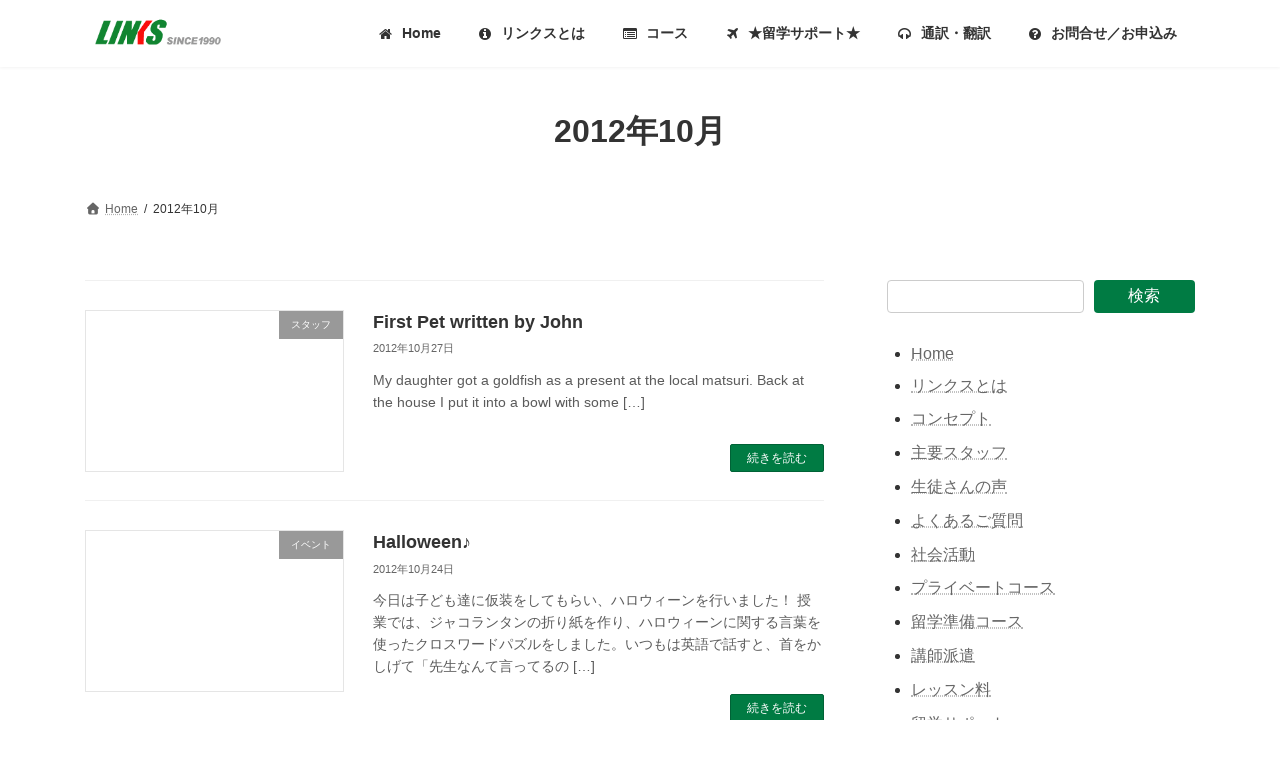

--- FILE ---
content_type: text/html; charset=UTF-8
request_url: http://links-academy.com/2012/10/
body_size: 17594
content:
<!DOCTYPE html>
<html lang="ja">
<head>
<meta charset="utf-8">
<meta http-equiv="X-UA-Compatible" content="IE=edge">
<meta name="viewport" content="width=device-width, initial-scale=1">

<title>2012年10月 | 英語学校リンクスアカデミー</title>
<meta name='robots' content='max-image-preview:large' />
<link rel="alternate" type="application/rss+xml" title="英語学校リンクスアカデミー &raquo; フィード" href="http://links-academy.com/feed/" />
<link rel="alternate" type="application/rss+xml" title="英語学校リンクスアカデミー &raquo; コメントフィード" href="http://links-academy.com/comments/feed/" />
<meta name="description" content="2012年10月 の記事 英語学校リンクスアカデミー 英語ができると人生はますますおもしろくなる" /><style id='wp-img-auto-sizes-contain-inline-css' type='text/css'>
img:is([sizes=auto i],[sizes^="auto," i]){contain-intrinsic-size:3000px 1500px}
/*# sourceURL=wp-img-auto-sizes-contain-inline-css */
</style>
<link rel='stylesheet' id='vkExUnit_common_style-css' href='http://links-academy.com/wp/wp-content/plugins/vk-all-in-one-expansion-unit/assets/css/vkExUnit_style.css?ver=9.113.0.1' type='text/css' media='all' />
<style id='vkExUnit_common_style-inline-css' type='text/css'>
:root {--ver_page_top_button_url:url(http://links-academy.com/wp/wp-content/plugins/vk-all-in-one-expansion-unit/assets/images/to-top-btn-icon.svg);}@font-face {font-weight: normal;font-style: normal;font-family: "vk_sns";src: url("http://links-academy.com/wp/wp-content/plugins/vk-all-in-one-expansion-unit/inc/sns/icons/fonts/vk_sns.eot?-bq20cj");src: url("http://links-academy.com/wp/wp-content/plugins/vk-all-in-one-expansion-unit/inc/sns/icons/fonts/vk_sns.eot?#iefix-bq20cj") format("embedded-opentype"),url("http://links-academy.com/wp/wp-content/plugins/vk-all-in-one-expansion-unit/inc/sns/icons/fonts/vk_sns.woff?-bq20cj") format("woff"),url("http://links-academy.com/wp/wp-content/plugins/vk-all-in-one-expansion-unit/inc/sns/icons/fonts/vk_sns.ttf?-bq20cj") format("truetype"),url("http://links-academy.com/wp/wp-content/plugins/vk-all-in-one-expansion-unit/inc/sns/icons/fonts/vk_sns.svg?-bq20cj#vk_sns") format("svg");}
.veu_promotion-alert__content--text {border: 1px solid rgba(0,0,0,0.125);padding: 0.5em 1em;border-radius: var(--vk-size-radius);margin-bottom: var(--vk-margin-block-bottom);font-size: 0.875rem;}/* Alert Content部分に段落タグを入れた場合に最後の段落の余白を0にする */.veu_promotion-alert__content--text p:last-of-type{margin-bottom:0;margin-top: 0;}
/*# sourceURL=vkExUnit_common_style-inline-css */
</style>
<style id='wp-emoji-styles-inline-css' type='text/css'>

	img.wp-smiley, img.emoji {
		display: inline !important;
		border: none !important;
		box-shadow: none !important;
		height: 1em !important;
		width: 1em !important;
		margin: 0 0.07em !important;
		vertical-align: -0.1em !important;
		background: none !important;
		padding: 0 !important;
	}
/*# sourceURL=wp-emoji-styles-inline-css */
</style>
<link rel='stylesheet' id='wp-block-library-css' href='http://links-academy.com/wp/wp-includes/css/dist/block-library/style.min.css?ver=6.9' type='text/css' media='all' />
<style id='wp-block-library-inline-css' type='text/css'>
.vk-cols--reverse{flex-direction:row-reverse}.vk-cols--hasbtn{margin-bottom:0}.vk-cols--hasbtn>.row>.vk_gridColumn_item,.vk-cols--hasbtn>.wp-block-column{position:relative;padding-bottom:3em}.vk-cols--hasbtn>.row>.vk_gridColumn_item>.wp-block-buttons,.vk-cols--hasbtn>.row>.vk_gridColumn_item>.vk_button,.vk-cols--hasbtn>.wp-block-column>.wp-block-buttons,.vk-cols--hasbtn>.wp-block-column>.vk_button{position:absolute;bottom:0;width:100%}.vk-cols--fit.wp-block-columns{gap:0}.vk-cols--fit.wp-block-columns,.vk-cols--fit.wp-block-columns:not(.is-not-stacked-on-mobile){margin-top:0;margin-bottom:0;justify-content:space-between}.vk-cols--fit.wp-block-columns>.wp-block-column *:last-child,.vk-cols--fit.wp-block-columns:not(.is-not-stacked-on-mobile)>.wp-block-column *:last-child{margin-bottom:0}.vk-cols--fit.wp-block-columns>.wp-block-column>.wp-block-cover,.vk-cols--fit.wp-block-columns:not(.is-not-stacked-on-mobile)>.wp-block-column>.wp-block-cover{margin-top:0}.vk-cols--fit.wp-block-columns.has-background,.vk-cols--fit.wp-block-columns:not(.is-not-stacked-on-mobile).has-background{padding:0}@media(max-width: 599px){.vk-cols--fit.wp-block-columns:not(.has-background)>.wp-block-column:not(.has-background),.vk-cols--fit.wp-block-columns:not(.is-not-stacked-on-mobile):not(.has-background)>.wp-block-column:not(.has-background){padding-left:0 !important;padding-right:0 !important}}@media(min-width: 782px){.vk-cols--fit.wp-block-columns .block-editor-block-list__block.wp-block-column:not(:first-child),.vk-cols--fit.wp-block-columns>.wp-block-column:not(:first-child),.vk-cols--fit.wp-block-columns:not(.is-not-stacked-on-mobile) .block-editor-block-list__block.wp-block-column:not(:first-child),.vk-cols--fit.wp-block-columns:not(.is-not-stacked-on-mobile)>.wp-block-column:not(:first-child){margin-left:0}}@media(min-width: 600px)and (max-width: 781px){.vk-cols--fit.wp-block-columns .wp-block-column:nth-child(2n),.vk-cols--fit.wp-block-columns:not(.is-not-stacked-on-mobile) .wp-block-column:nth-child(2n){margin-left:0}.vk-cols--fit.wp-block-columns .wp-block-column:not(:only-child),.vk-cols--fit.wp-block-columns:not(.is-not-stacked-on-mobile) .wp-block-column:not(:only-child){flex-basis:50% !important}}.vk-cols--fit--gap1.wp-block-columns{gap:1px}@media(min-width: 600px)and (max-width: 781px){.vk-cols--fit--gap1.wp-block-columns .wp-block-column:not(:only-child){flex-basis:calc(50% - 1px) !important}}.vk-cols--fit.vk-cols--grid>.block-editor-block-list__block,.vk-cols--fit.vk-cols--grid>.wp-block-column,.vk-cols--fit.vk-cols--grid:not(.is-not-stacked-on-mobile)>.block-editor-block-list__block,.vk-cols--fit.vk-cols--grid:not(.is-not-stacked-on-mobile)>.wp-block-column{flex-basis:50%;box-sizing:border-box}@media(max-width: 599px){.vk-cols--fit.vk-cols--grid.vk-cols--grid--alignfull>.wp-block-column:nth-child(2)>.wp-block-cover,.vk-cols--fit.vk-cols--grid.vk-cols--grid--alignfull>.wp-block-column:nth-child(2)>.vk_outer,.vk-cols--fit.vk-cols--grid:not(.is-not-stacked-on-mobile).vk-cols--grid--alignfull>.wp-block-column:nth-child(2)>.wp-block-cover,.vk-cols--fit.vk-cols--grid:not(.is-not-stacked-on-mobile).vk-cols--grid--alignfull>.wp-block-column:nth-child(2)>.vk_outer{width:100vw;margin-right:calc((100% - 100vw)/2);margin-left:calc((100% - 100vw)/2)}}@media(min-width: 600px){.vk-cols--fit.vk-cols--grid.vk-cols--grid--alignfull>.wp-block-column:nth-child(2)>.wp-block-cover,.vk-cols--fit.vk-cols--grid.vk-cols--grid--alignfull>.wp-block-column:nth-child(2)>.vk_outer,.vk-cols--fit.vk-cols--grid:not(.is-not-stacked-on-mobile).vk-cols--grid--alignfull>.wp-block-column:nth-child(2)>.wp-block-cover,.vk-cols--fit.vk-cols--grid:not(.is-not-stacked-on-mobile).vk-cols--grid--alignfull>.wp-block-column:nth-child(2)>.vk_outer{margin-right:calc(100% - 50vw);width:50vw}}@media(min-width: 600px){.vk-cols--fit.vk-cols--grid.vk-cols--grid--alignfull.vk-cols--reverse>.wp-block-column,.vk-cols--fit.vk-cols--grid:not(.is-not-stacked-on-mobile).vk-cols--grid--alignfull.vk-cols--reverse>.wp-block-column{margin-left:0;margin-right:0}.vk-cols--fit.vk-cols--grid.vk-cols--grid--alignfull.vk-cols--reverse>.wp-block-column:nth-child(2)>.wp-block-cover,.vk-cols--fit.vk-cols--grid.vk-cols--grid--alignfull.vk-cols--reverse>.wp-block-column:nth-child(2)>.vk_outer,.vk-cols--fit.vk-cols--grid:not(.is-not-stacked-on-mobile).vk-cols--grid--alignfull.vk-cols--reverse>.wp-block-column:nth-child(2)>.wp-block-cover,.vk-cols--fit.vk-cols--grid:not(.is-not-stacked-on-mobile).vk-cols--grid--alignfull.vk-cols--reverse>.wp-block-column:nth-child(2)>.vk_outer{margin-left:calc(100% - 50vw)}}.vk-cols--menu h2,.vk-cols--menu h3,.vk-cols--menu h4,.vk-cols--menu h5{margin-bottom:.2em;text-shadow:#000 0 0 10px}.vk-cols--menu h2:first-child,.vk-cols--menu h3:first-child,.vk-cols--menu h4:first-child,.vk-cols--menu h5:first-child{margin-top:0}.vk-cols--menu p{margin-bottom:1rem;text-shadow:#000 0 0 10px}.vk-cols--menu .wp-block-cover__inner-container:last-child{margin-bottom:0}.vk-cols--fitbnrs .wp-block-column .wp-block-cover:hover img{filter:unset}.vk-cols--fitbnrs .wp-block-column .wp-block-cover:hover{background-color:unset}.vk-cols--fitbnrs .wp-block-column .wp-block-cover:hover .wp-block-cover__image-background{filter:unset !important}.vk-cols--fitbnrs .wp-block-cover .wp-block-cover__inner-container{position:absolute;height:100%;width:100%}.vk-cols--fitbnrs .vk_button{height:100%;margin:0}.vk-cols--fitbnrs .vk_button .vk_button_btn,.vk-cols--fitbnrs .vk_button .btn{height:100%;width:100%;border:none;box-shadow:none;background-color:unset !important;transition:unset}.vk-cols--fitbnrs .vk_button .vk_button_btn:hover,.vk-cols--fitbnrs .vk_button .btn:hover{transition:unset}.vk-cols--fitbnrs .vk_button .vk_button_btn:after,.vk-cols--fitbnrs .vk_button .btn:after{border:none}.vk-cols--fitbnrs .vk_button .vk_button_link_txt{width:100%;position:absolute;top:50%;left:50%;transform:translateY(-50%) translateX(-50%);font-size:2rem;text-shadow:#000 0 0 10px}.vk-cols--fitbnrs .vk_button .vk_button_link_subCaption{width:100%;position:absolute;top:calc(50% + 2.2em);left:50%;transform:translateY(-50%) translateX(-50%);text-shadow:#000 0 0 10px}@media(min-width: 992px){.vk-cols--media.wp-block-columns{gap:3rem}}.vk-fit-map figure{margin-bottom:0}.vk-fit-map iframe{position:relative;margin-bottom:0;display:block;max-height:400px;width:100vw}.vk-fit-map:is(.alignfull,.alignwide) div{max-width:100%}.vk-table--th--width25 :where(tr>*:first-child){width:25%}.vk-table--th--width30 :where(tr>*:first-child){width:30%}.vk-table--th--width35 :where(tr>*:first-child){width:35%}.vk-table--th--width40 :where(tr>*:first-child){width:40%}.vk-table--th--bg-bright :where(tr>*:first-child){background-color:var(--wp--preset--color--bg-secondary, rgba(0, 0, 0, 0.05))}@media(max-width: 599px){.vk-table--mobile-block :is(th,td){width:100%;display:block}.vk-table--mobile-block.wp-block-table table :is(th,td){border-top:none}}.vk-table--width--th25 :where(tr>*:first-child){width:25%}.vk-table--width--th30 :where(tr>*:first-child){width:30%}.vk-table--width--th35 :where(tr>*:first-child){width:35%}.vk-table--width--th40 :where(tr>*:first-child){width:40%}.no-margin{margin:0}@media(max-width: 599px){.wp-block-image.vk-aligncenter--mobile>.alignright{float:none;margin-left:auto;margin-right:auto}.vk-no-padding-horizontal--mobile{padding-left:0 !important;padding-right:0 !important}}
/* VK Color Palettes */:root{ --wp--preset--color--vk-color-primary:#007b43}/* --vk-color-primary is deprecated. */:root{ --vk-color-primary: var(--wp--preset--color--vk-color-primary);}:root{ --wp--preset--color--vk-color-primary-dark:#006236}/* --vk-color-primary-dark is deprecated. */:root{ --vk-color-primary-dark: var(--wp--preset--color--vk-color-primary-dark);}:root{ --wp--preset--color--vk-color-primary-vivid:#00874a}/* --vk-color-primary-vivid is deprecated. */:root{ --vk-color-primary-vivid: var(--wp--preset--color--vk-color-primary-vivid);}
/*# sourceURL=wp-block-library-inline-css */
</style>
<style id='classic-theme-styles-inline-css' type='text/css'>
/*! This file is auto-generated */
.wp-block-button__link{color:#fff;background-color:#32373c;border-radius:9999px;box-shadow:none;text-decoration:none;padding:calc(.667em + 2px) calc(1.333em + 2px);font-size:1.125em}.wp-block-file__button{background:#32373c;color:#fff;text-decoration:none}
/*# sourceURL=/wp-includes/css/classic-themes.min.css */
</style>
<style id='global-styles-inline-css' type='text/css'>
:root{--wp--preset--aspect-ratio--square: 1;--wp--preset--aspect-ratio--4-3: 4/3;--wp--preset--aspect-ratio--3-4: 3/4;--wp--preset--aspect-ratio--3-2: 3/2;--wp--preset--aspect-ratio--2-3: 2/3;--wp--preset--aspect-ratio--16-9: 16/9;--wp--preset--aspect-ratio--9-16: 9/16;--wp--preset--color--black: #000000;--wp--preset--color--cyan-bluish-gray: #abb8c3;--wp--preset--color--white: #ffffff;--wp--preset--color--pale-pink: #f78da7;--wp--preset--color--vivid-red: #cf2e2e;--wp--preset--color--luminous-vivid-orange: #ff6900;--wp--preset--color--luminous-vivid-amber: #fcb900;--wp--preset--color--light-green-cyan: #7bdcb5;--wp--preset--color--vivid-green-cyan: #00d084;--wp--preset--color--pale-cyan-blue: #8ed1fc;--wp--preset--color--vivid-cyan-blue: #0693e3;--wp--preset--color--vivid-purple: #9b51e0;--wp--preset--color--vk-color-primary: #007b43;--wp--preset--color--vk-color-primary-dark: #006236;--wp--preset--color--vk-color-primary-vivid: #00874a;--wp--preset--gradient--vivid-cyan-blue-to-vivid-purple: linear-gradient(135deg,rgba(6,147,227,1) 0%,rgb(155,81,224) 100%);--wp--preset--gradient--light-green-cyan-to-vivid-green-cyan: linear-gradient(135deg,rgb(122,220,180) 0%,rgb(0,208,130) 100%);--wp--preset--gradient--luminous-vivid-amber-to-luminous-vivid-orange: linear-gradient(135deg,rgba(252,185,0,1) 0%,rgba(255,105,0,1) 100%);--wp--preset--gradient--luminous-vivid-orange-to-vivid-red: linear-gradient(135deg,rgba(255,105,0,1) 0%,rgb(207,46,46) 100%);--wp--preset--gradient--very-light-gray-to-cyan-bluish-gray: linear-gradient(135deg,rgb(238,238,238) 0%,rgb(169,184,195) 100%);--wp--preset--gradient--cool-to-warm-spectrum: linear-gradient(135deg,rgb(74,234,220) 0%,rgb(151,120,209) 20%,rgb(207,42,186) 40%,rgb(238,44,130) 60%,rgb(251,105,98) 80%,rgb(254,248,76) 100%);--wp--preset--gradient--blush-light-purple: linear-gradient(135deg,rgb(255,206,236) 0%,rgb(152,150,240) 100%);--wp--preset--gradient--blush-bordeaux: linear-gradient(135deg,rgb(254,205,165) 0%,rgb(254,45,45) 50%,rgb(107,0,62) 100%);--wp--preset--gradient--luminous-dusk: linear-gradient(135deg,rgb(255,203,112) 0%,rgb(199,81,192) 50%,rgb(65,88,208) 100%);--wp--preset--gradient--pale-ocean: linear-gradient(135deg,rgb(255,245,203) 0%,rgb(182,227,212) 50%,rgb(51,167,181) 100%);--wp--preset--gradient--electric-grass: linear-gradient(135deg,rgb(202,248,128) 0%,rgb(113,206,126) 100%);--wp--preset--gradient--midnight: linear-gradient(135deg,rgb(2,3,129) 0%,rgb(40,116,252) 100%);--wp--preset--gradient--vivid-green-cyan-to-vivid-cyan-blue: linear-gradient(135deg,rgba(0,208,132,1) 0%,rgba(6,147,227,1) 100%);--wp--preset--font-size--small: 14px;--wp--preset--font-size--medium: 20px;--wp--preset--font-size--large: 24px;--wp--preset--font-size--x-large: 42px;--wp--preset--font-size--regular: 16px;--wp--preset--font-size--huge: 36px;--wp--preset--spacing--20: 0.44rem;--wp--preset--spacing--30: 0.67rem;--wp--preset--spacing--40: 1rem;--wp--preset--spacing--50: 1.5rem;--wp--preset--spacing--60: 2.25rem;--wp--preset--spacing--70: 3.38rem;--wp--preset--spacing--80: 5.06rem;--wp--preset--shadow--natural: 6px 6px 9px rgba(0, 0, 0, 0.2);--wp--preset--shadow--deep: 12px 12px 50px rgba(0, 0, 0, 0.4);--wp--preset--shadow--sharp: 6px 6px 0px rgba(0, 0, 0, 0.2);--wp--preset--shadow--outlined: 6px 6px 0px -3px rgb(255, 255, 255), 6px 6px rgb(0, 0, 0);--wp--preset--shadow--crisp: 6px 6px 0px rgb(0, 0, 0);}:where(.is-layout-flex){gap: 0.5em;}:where(.is-layout-grid){gap: 0.5em;}body .is-layout-flex{display: flex;}.is-layout-flex{flex-wrap: wrap;align-items: center;}.is-layout-flex > :is(*, div){margin: 0;}body .is-layout-grid{display: grid;}.is-layout-grid > :is(*, div){margin: 0;}:where(.wp-block-columns.is-layout-flex){gap: 2em;}:where(.wp-block-columns.is-layout-grid){gap: 2em;}:where(.wp-block-post-template.is-layout-flex){gap: 1.25em;}:where(.wp-block-post-template.is-layout-grid){gap: 1.25em;}.has-black-color{color: var(--wp--preset--color--black) !important;}.has-cyan-bluish-gray-color{color: var(--wp--preset--color--cyan-bluish-gray) !important;}.has-white-color{color: var(--wp--preset--color--white) !important;}.has-pale-pink-color{color: var(--wp--preset--color--pale-pink) !important;}.has-vivid-red-color{color: var(--wp--preset--color--vivid-red) !important;}.has-luminous-vivid-orange-color{color: var(--wp--preset--color--luminous-vivid-orange) !important;}.has-luminous-vivid-amber-color{color: var(--wp--preset--color--luminous-vivid-amber) !important;}.has-light-green-cyan-color{color: var(--wp--preset--color--light-green-cyan) !important;}.has-vivid-green-cyan-color{color: var(--wp--preset--color--vivid-green-cyan) !important;}.has-pale-cyan-blue-color{color: var(--wp--preset--color--pale-cyan-blue) !important;}.has-vivid-cyan-blue-color{color: var(--wp--preset--color--vivid-cyan-blue) !important;}.has-vivid-purple-color{color: var(--wp--preset--color--vivid-purple) !important;}.has-vk-color-primary-color{color: var(--wp--preset--color--vk-color-primary) !important;}.has-vk-color-primary-dark-color{color: var(--wp--preset--color--vk-color-primary-dark) !important;}.has-vk-color-primary-vivid-color{color: var(--wp--preset--color--vk-color-primary-vivid) !important;}.has-black-background-color{background-color: var(--wp--preset--color--black) !important;}.has-cyan-bluish-gray-background-color{background-color: var(--wp--preset--color--cyan-bluish-gray) !important;}.has-white-background-color{background-color: var(--wp--preset--color--white) !important;}.has-pale-pink-background-color{background-color: var(--wp--preset--color--pale-pink) !important;}.has-vivid-red-background-color{background-color: var(--wp--preset--color--vivid-red) !important;}.has-luminous-vivid-orange-background-color{background-color: var(--wp--preset--color--luminous-vivid-orange) !important;}.has-luminous-vivid-amber-background-color{background-color: var(--wp--preset--color--luminous-vivid-amber) !important;}.has-light-green-cyan-background-color{background-color: var(--wp--preset--color--light-green-cyan) !important;}.has-vivid-green-cyan-background-color{background-color: var(--wp--preset--color--vivid-green-cyan) !important;}.has-pale-cyan-blue-background-color{background-color: var(--wp--preset--color--pale-cyan-blue) !important;}.has-vivid-cyan-blue-background-color{background-color: var(--wp--preset--color--vivid-cyan-blue) !important;}.has-vivid-purple-background-color{background-color: var(--wp--preset--color--vivid-purple) !important;}.has-vk-color-primary-background-color{background-color: var(--wp--preset--color--vk-color-primary) !important;}.has-vk-color-primary-dark-background-color{background-color: var(--wp--preset--color--vk-color-primary-dark) !important;}.has-vk-color-primary-vivid-background-color{background-color: var(--wp--preset--color--vk-color-primary-vivid) !important;}.has-black-border-color{border-color: var(--wp--preset--color--black) !important;}.has-cyan-bluish-gray-border-color{border-color: var(--wp--preset--color--cyan-bluish-gray) !important;}.has-white-border-color{border-color: var(--wp--preset--color--white) !important;}.has-pale-pink-border-color{border-color: var(--wp--preset--color--pale-pink) !important;}.has-vivid-red-border-color{border-color: var(--wp--preset--color--vivid-red) !important;}.has-luminous-vivid-orange-border-color{border-color: var(--wp--preset--color--luminous-vivid-orange) !important;}.has-luminous-vivid-amber-border-color{border-color: var(--wp--preset--color--luminous-vivid-amber) !important;}.has-light-green-cyan-border-color{border-color: var(--wp--preset--color--light-green-cyan) !important;}.has-vivid-green-cyan-border-color{border-color: var(--wp--preset--color--vivid-green-cyan) !important;}.has-pale-cyan-blue-border-color{border-color: var(--wp--preset--color--pale-cyan-blue) !important;}.has-vivid-cyan-blue-border-color{border-color: var(--wp--preset--color--vivid-cyan-blue) !important;}.has-vivid-purple-border-color{border-color: var(--wp--preset--color--vivid-purple) !important;}.has-vk-color-primary-border-color{border-color: var(--wp--preset--color--vk-color-primary) !important;}.has-vk-color-primary-dark-border-color{border-color: var(--wp--preset--color--vk-color-primary-dark) !important;}.has-vk-color-primary-vivid-border-color{border-color: var(--wp--preset--color--vk-color-primary-vivid) !important;}.has-vivid-cyan-blue-to-vivid-purple-gradient-background{background: var(--wp--preset--gradient--vivid-cyan-blue-to-vivid-purple) !important;}.has-light-green-cyan-to-vivid-green-cyan-gradient-background{background: var(--wp--preset--gradient--light-green-cyan-to-vivid-green-cyan) !important;}.has-luminous-vivid-amber-to-luminous-vivid-orange-gradient-background{background: var(--wp--preset--gradient--luminous-vivid-amber-to-luminous-vivid-orange) !important;}.has-luminous-vivid-orange-to-vivid-red-gradient-background{background: var(--wp--preset--gradient--luminous-vivid-orange-to-vivid-red) !important;}.has-very-light-gray-to-cyan-bluish-gray-gradient-background{background: var(--wp--preset--gradient--very-light-gray-to-cyan-bluish-gray) !important;}.has-cool-to-warm-spectrum-gradient-background{background: var(--wp--preset--gradient--cool-to-warm-spectrum) !important;}.has-blush-light-purple-gradient-background{background: var(--wp--preset--gradient--blush-light-purple) !important;}.has-blush-bordeaux-gradient-background{background: var(--wp--preset--gradient--blush-bordeaux) !important;}.has-luminous-dusk-gradient-background{background: var(--wp--preset--gradient--luminous-dusk) !important;}.has-pale-ocean-gradient-background{background: var(--wp--preset--gradient--pale-ocean) !important;}.has-electric-grass-gradient-background{background: var(--wp--preset--gradient--electric-grass) !important;}.has-midnight-gradient-background{background: var(--wp--preset--gradient--midnight) !important;}.has-small-font-size{font-size: var(--wp--preset--font-size--small) !important;}.has-medium-font-size{font-size: var(--wp--preset--font-size--medium) !important;}.has-large-font-size{font-size: var(--wp--preset--font-size--large) !important;}.has-x-large-font-size{font-size: var(--wp--preset--font-size--x-large) !important;}
:where(.wp-block-post-template.is-layout-flex){gap: 1.25em;}:where(.wp-block-post-template.is-layout-grid){gap: 1.25em;}
:where(.wp-block-term-template.is-layout-flex){gap: 1.25em;}:where(.wp-block-term-template.is-layout-grid){gap: 1.25em;}
:where(.wp-block-columns.is-layout-flex){gap: 2em;}:where(.wp-block-columns.is-layout-grid){gap: 2em;}
:root :where(.wp-block-pullquote){font-size: 1.5em;line-height: 1.6;}
/*# sourceURL=global-styles-inline-css */
</style>
<link rel='stylesheet' id='table-addons-for-elementor-css' href='http://links-academy.com/wp/wp-content/plugins/table-addons-for-elementor/public/css/table-addons-for-elementor-public.css?ver=2.1.5' type='text/css' media='all' />
<link rel='stylesheet' id='vk-swiper-style-css' href='http://links-academy.com/wp/wp-content/plugins/vk-blocks/vendor/vektor-inc/vk-swiper/src/assets/css/swiper-bundle.min.css?ver=11.0.2' type='text/css' media='all' />
<link rel='stylesheet' id='lightning-common-style-css' href='http://links-academy.com/wp/wp-content/themes/lightning/_g3/assets/css/style.css?ver=15.33.1' type='text/css' media='all' />
<style id='lightning-common-style-inline-css' type='text/css'>
/* Lightning */:root {--vk-color-primary:#007b43;--vk-color-primary-dark:#006236;--vk-color-primary-vivid:#00874a;--g_nav_main_acc_icon_open_url:url(http://links-academy.com/wp/wp-content/themes/lightning/_g3/inc/vk-mobile-nav/package/images/vk-menu-acc-icon-open-black.svg);--g_nav_main_acc_icon_close_url: url(http://links-academy.com/wp/wp-content/themes/lightning/_g3/inc/vk-mobile-nav/package/images/vk-menu-close-black.svg);--g_nav_sub_acc_icon_open_url: url(http://links-academy.com/wp/wp-content/themes/lightning/_g3/inc/vk-mobile-nav/package/images/vk-menu-acc-icon-open-white.svg);--g_nav_sub_acc_icon_close_url: url(http://links-academy.com/wp/wp-content/themes/lightning/_g3/inc/vk-mobile-nav/package/images/vk-menu-close-white.svg);}
:root{--swiper-navigation-color: #fff;}
/* vk-mobile-nav */:root {--vk-mobile-nav-menu-btn-bg-src: url("http://links-academy.com/wp/wp-content/themes/lightning/_g3/inc/vk-mobile-nav/package/images/vk-menu-btn-black.svg");--vk-mobile-nav-menu-btn-close-bg-src: url("http://links-academy.com/wp/wp-content/themes/lightning/_g3/inc/vk-mobile-nav/package/images/vk-menu-close-black.svg");--vk-menu-acc-icon-open-black-bg-src: url("http://links-academy.com/wp/wp-content/themes/lightning/_g3/inc/vk-mobile-nav/package/images/vk-menu-acc-icon-open-black.svg");--vk-menu-acc-icon-open-white-bg-src: url("http://links-academy.com/wp/wp-content/themes/lightning/_g3/inc/vk-mobile-nav/package/images/vk-menu-acc-icon-open-white.svg");--vk-menu-acc-icon-close-black-bg-src: url("http://links-academy.com/wp/wp-content/themes/lightning/_g3/inc/vk-mobile-nav/package/images/vk-menu-close-black.svg");--vk-menu-acc-icon-close-white-bg-src: url("http://links-academy.com/wp/wp-content/themes/lightning/_g3/inc/vk-mobile-nav/package/images/vk-menu-close-white.svg");}
/*# sourceURL=lightning-common-style-inline-css */
</style>
<link rel='stylesheet' id='lightning-design-style-css' href='http://links-academy.com/wp/wp-content/themes/lightning/_g3/design-skin/plain/css/style.css?ver=15.33.1' type='text/css' media='all' />
<style id='lightning-design-style-inline-css' type='text/css'>
.tagcloud a:before { font-family: "Font Awesome 7 Free";content: "\f02b";font-weight: bold; }
/*# sourceURL=lightning-design-style-inline-css */
</style>
<link rel='stylesheet' id='vk-blog-card-css' href='http://links-academy.com/wp/wp-content/themes/lightning/_g3/inc/vk-wp-oembed-blog-card/package/css/blog-card.css?ver=6.9' type='text/css' media='all' />
<link rel='stylesheet' id='veu-cta-css' href='http://links-academy.com/wp/wp-content/plugins/vk-all-in-one-expansion-unit/inc/call-to-action/package/assets/css/style.css?ver=9.113.0.1' type='text/css' media='all' />
<link rel='stylesheet' id='vk-blocks-build-css-css' href='http://links-academy.com/wp/wp-content/plugins/vk-blocks/build/block-build.css?ver=1.115.2.1' type='text/css' media='all' />
<style id='vk-blocks-build-css-inline-css' type='text/css'>

	:root {
		--vk_image-mask-circle: url(http://links-academy.com/wp/wp-content/plugins/vk-blocks/inc/vk-blocks/images/circle.svg);
		--vk_image-mask-wave01: url(http://links-academy.com/wp/wp-content/plugins/vk-blocks/inc/vk-blocks/images/wave01.svg);
		--vk_image-mask-wave02: url(http://links-academy.com/wp/wp-content/plugins/vk-blocks/inc/vk-blocks/images/wave02.svg);
		--vk_image-mask-wave03: url(http://links-academy.com/wp/wp-content/plugins/vk-blocks/inc/vk-blocks/images/wave03.svg);
		--vk_image-mask-wave04: url(http://links-academy.com/wp/wp-content/plugins/vk-blocks/inc/vk-blocks/images/wave04.svg);
	}
	

	:root {

		--vk-balloon-border-width:1px;

		--vk-balloon-speech-offset:-12px;
	}
	

	:root {
		--vk_flow-arrow: url(http://links-academy.com/wp/wp-content/plugins/vk-blocks/inc/vk-blocks/images/arrow_bottom.svg);
	}
	
/*# sourceURL=vk-blocks-build-css-inline-css */
</style>
<link rel='stylesheet' id='lightning-theme-style-css' href='http://links-academy.com/wp/wp-content/themes/lightning/style.css?ver=15.33.1' type='text/css' media='all' />
<link rel='stylesheet' id='vk-font-awesome-css' href='http://links-academy.com/wp/wp-content/themes/lightning/vendor/vektor-inc/font-awesome-versions/src/font-awesome/css/all.min.css?ver=7.1.0' type='text/css' media='all' />
<link rel="https://api.w.org/" href="http://links-academy.com/wp-json/" /><link rel="EditURI" type="application/rsd+xml" title="RSD" href="http://links-academy.com/wp/xmlrpc.php?rsd" />
<meta name="generator" content="WordPress 6.9" />
<meta name="generator" content="Elementor 3.34.1; features: additional_custom_breakpoints; settings: css_print_method-external, google_font-enabled, font_display-auto">
			<style>
				.e-con.e-parent:nth-of-type(n+4):not(.e-lazyloaded):not(.e-no-lazyload),
				.e-con.e-parent:nth-of-type(n+4):not(.e-lazyloaded):not(.e-no-lazyload) * {
					background-image: none !important;
				}
				@media screen and (max-height: 1024px) {
					.e-con.e-parent:nth-of-type(n+3):not(.e-lazyloaded):not(.e-no-lazyload),
					.e-con.e-parent:nth-of-type(n+3):not(.e-lazyloaded):not(.e-no-lazyload) * {
						background-image: none !important;
					}
				}
				@media screen and (max-height: 640px) {
					.e-con.e-parent:nth-of-type(n+2):not(.e-lazyloaded):not(.e-no-lazyload),
					.e-con.e-parent:nth-of-type(n+2):not(.e-lazyloaded):not(.e-no-lazyload) * {
						background-image: none !important;
					}
				}
			</style>
			<!-- [ VK All in One Expansion Unit OGP ] -->
<meta property="og:site_name" content="英語学校リンクスアカデミー" />
<meta property="og:url" content="http://links-academy.com/2012/10/27/john%e5%85%88%e7%94%9f%e3%81%ae%e6%9c%80%e8%bf%91%e3%81%ae%e5%87%ba%e6%9d%a5%e4%ba%8b/" />
<meta property="og:title" content="2012年10月 | 英語学校リンクスアカデミー" />
<meta property="og:description" content="2012年10月 の記事 英語学校リンクスアカデミー 英語ができると人生はますますおもしろくなる" />
<meta property="og:type" content="article" />
<!-- [ / VK All in One Expansion Unit OGP ] -->
<!-- [ VK All in One Expansion Unit twitter card ] -->
<meta name="twitter:card" content="summary_large_image">
<meta name="twitter:description" content="2012年10月 の記事 英語学校リンクスアカデミー 英語ができると人生はますますおもしろくなる">
<meta name="twitter:title" content="2012年10月 | 英語学校リンクスアカデミー">
<meta name="twitter:url" content="http://links-academy.com/2012/10/27/john%e5%85%88%e7%94%9f%e3%81%ae%e6%9c%80%e8%bf%91%e3%81%ae%e5%87%ba%e6%9d%a5%e4%ba%8b/">
	<meta name="twitter:domain" content="links-academy.com">
	<!-- [ / VK All in One Expansion Unit twitter card ] -->
	<link rel="icon" href="http://links-academy.com/wp/wp-content/uploads/2019/04/cropped-links_logo-1-1-32x32.gif" sizes="32x32" />
<link rel="icon" href="http://links-academy.com/wp/wp-content/uploads/2019/04/cropped-links_logo-1-1-192x192.gif" sizes="192x192" />
<link rel="apple-touch-icon" href="http://links-academy.com/wp/wp-content/uploads/2019/04/cropped-links_logo-1-1-180x180.gif" />
<meta name="msapplication-TileImage" content="http://links-academy.com/wp/wp-content/uploads/2019/04/cropped-links_logo-1-1-270x270.gif" />
</head>
<body class="archive date wp-embed-responsive wp-theme-lightning vk-blocks sidebar-fix sidebar-fix-priority-top device-pc fa_v7_css post-type-post elementor-default elementor-kit-185">
<a class="skip-link screen-reader-text" href="#main">コンテンツへスキップ</a>
<a class="skip-link screen-reader-text" href="#vk-mobile-nav">ナビゲーションに移動</a>

<header id="site-header" class="site-header site-header--layout--nav-float">
		<div id="site-header-container" class="site-header-container container">

				<div class="site-header-logo">
		<a href="http://links-academy.com/">
			<span><img src="http://links-academy.com/wp/wp-content/uploads/2019/04/title_logo.gif" alt="英語学校リンクスアカデミー" /></span>
		</a>
		</div>

		
		<nav id="global-nav" class="global-nav global-nav--layout--float-right"><ul id="menu-menu" class="menu vk-menu-acc global-nav-list nav"><li id="menu-item-412" class="menu-item menu-item-type-post_type menu-item-object-page menu-item-home menu-item-has-children"><a href="http://links-academy.com/"><strong class="global-nav-name"><i style="font-size:1em;" class="wpmi__icon wpmi__position-before wpmi__align-middle wpmi__size-1 fa fa-home"></i>Home</strong></a>
<ul class="sub-menu">
	<li id="menu-item-605" class="menu-item menu-item-type-taxonomy menu-item-object-category"><a href="http://links-academy.com/category/diary/"><i style="font-size:1em;" class="wpmi__icon wpmi__position-before wpmi__align-middle wpmi__size-1 fa fa-pencil"></i>LINKS Diary</a></li>
</ul>
</li>
<li id="menu-item-350" class="menu-item menu-item-type-post_type menu-item-object-page menu-item-has-children"><a href="http://links-academy.com/aboutlinks/"><strong class="global-nav-name"><i style="font-size:1em;" class="wpmi__icon wpmi__position-before wpmi__align-middle wpmi__size-1 fa fa-info-circle "></i>リンクスとは</strong></a>
<ul class="sub-menu">
	<li id="menu-item-348" class="menu-item menu-item-type-post_type menu-item-object-page"><a href="http://links-academy.com/concept/"><i style="font-size:1em;" class="wpmi__icon wpmi__position-before wpmi__align-middle wpmi__size-1 fa fa-th-list "></i>コンセプト</a></li>
	<li id="menu-item-347" class="menu-item menu-item-type-post_type menu-item-object-page"><a href="http://links-academy.com/teachers/"><i style="font-size:1em;" class="wpmi__icon wpmi__position-before wpmi__align-middle wpmi__size-1 fa fa-users "></i>主要スタッフ</a></li>
	<li id="menu-item-344" class="menu-item menu-item-type-post_type menu-item-object-page"><a href="http://links-academy.com/%e7%94%9f%e5%be%92%e3%81%95%e3%82%93%e3%81%ae%e5%a3%b0/"><i style="font-size:1em;" class="wpmi__icon wpmi__position-before wpmi__align-middle wpmi__size-1 fa fa-comments"></i>生徒さんの声</a></li>
	<li id="menu-item-365" class="menu-item menu-item-type-post_type menu-item-object-page"><a href="http://links-academy.com/access/"><i style="font-size:1em;" class="wpmi__icon wpmi__position-before wpmi__align-middle wpmi__size-1 fa fa-subway"></i>アクセス</a></li>
	<li id="menu-item-346" class="menu-item menu-item-type-post_type menu-item-object-page"><a href="http://links-academy.com/faq/"><i style="font-size:1em;" class="wpmi__icon wpmi__position-before wpmi__align-middle wpmi__size-1 fa fa-question"></i>よくあるご質問</a></li>
	<li id="menu-item-345" class="menu-item menu-item-type-post_type menu-item-object-page"><a href="http://links-academy.com/activity/"><i style="font-size:1em;" class="wpmi__icon wpmi__position-before wpmi__align-middle wpmi__size-1 fa fa-child"></i>社会活動</a></li>
</ul>
</li>
<li id="menu-item-355" class="menu-item menu-item-type-custom menu-item-object-custom menu-item-has-children"><a href="http://links-academy.com/wp/private_course/"><strong class="global-nav-name"><i style="font-size:1em;" class="wpmi__icon wpmi__position-before wpmi__align-middle wpmi__size-1 fa fa-list-alt"></i>コース</strong></a>
<ul class="sub-menu">
	<li id="menu-item-357" class="menu-item menu-item-type-post_type menu-item-object-page"><a href="http://links-academy.com/private_course/"><i style="font-size:1em;" class="wpmi__icon wpmi__position-before wpmi__align-middle wpmi__size-1 fa fa-user"></i>プライベートコース</a></li>
	<li id="menu-item-356" class="menu-item menu-item-type-post_type menu-item-object-page"><a href="http://links-academy.com/%e7%95%99%e5%ad%a6%e6%ba%96%e5%82%99%e3%82%b3%e3%83%bc%e3%82%b9/"><i style="font-size:1em;" class="wpmi__icon wpmi__position-before wpmi__align-middle wpmi__size-1 fa fa-plane"></i>留学準備コース</a></li>
	<li id="menu-item-358" class="menu-item menu-item-type-post_type menu-item-object-page"><a href="http://links-academy.com/dispatch/"><i style="font-size:1em;" class="wpmi__icon wpmi__position-before wpmi__align-middle wpmi__size-1 fa fa-bicycle"></i>講師派遣</a></li>
	<li id="menu-item-359" class="menu-item menu-item-type-post_type menu-item-object-page"><a href="http://links-academy.com/fee/"><i style="font-size:1em;" class="wpmi__icon wpmi__position-before wpmi__align-middle wpmi__size-1 fa fa-yen"></i>レッスン料</a></li>
</ul>
</li>
<li id="menu-item-360" class="menu-item menu-item-type-post_type menu-item-object-page menu-item-has-children"><a href="http://links-academy.com/program_abroad/"><strong class="global-nav-name"><i style="font-size:1em;" class="wpmi__icon wpmi__position-before wpmi__align-middle wpmi__size-1 fa fa-plane"></i>★留学サポート★</strong></a>
<ul class="sub-menu">
	<li id="menu-item-363" class="menu-item menu-item-type-post_type menu-item-object-page"><a href="http://links-academy.com/%e7%95%99%e5%ad%a6%e6%ba%96%e5%82%99%e3%82%b3%e3%83%bc%e3%82%b9/"><i style="font-size:1em;" class="wpmi__icon wpmi__position-before wpmi__align-middle wpmi__size-1 fa fa-flag"></i>留学準備コース</a></li>
	<li id="menu-item-362" class="menu-item menu-item-type-post_type menu-item-object-page"><a href="http://links-academy.com/program_r/"><i style="font-size:1em;" class="wpmi__icon wpmi__position-before wpmi__align-middle wpmi__size-1 fa fa-pencil-square-o"></i>無料留学相談</a></li>
	<li id="menu-item-361" class="menu-item menu-item-type-post_type menu-item-object-page"><a href="http://links-academy.com/voice_abroad/"><i style="font-size:1em;" class="wpmi__icon wpmi__position-before wpmi__align-middle wpmi__size-1 fa fa-thumbs-up"></i>留学生の声</a></li>
</ul>
</li>
<li id="menu-item-364" class="menu-item menu-item-type-post_type menu-item-object-page"><a href="http://links-academy.com/interpretation/"><strong class="global-nav-name"><i style="font-size:1em;" class="wpmi__icon wpmi__position-before wpmi__align-middle wpmi__size-1 fa fa-headphones"></i>通訳・翻訳</strong></a></li>
<li id="menu-item-343" class="menu-item menu-item-type-post_type menu-item-object-page"><a href="http://links-academy.com/inquiry/"><strong class="global-nav-name"><i style="font-size:1em;" class="wpmi__icon wpmi__position-before wpmi__align-middle wpmi__size-1 fa fa-question-circle"></i>お問合せ／お申込み</strong></a></li>
</ul></nav>	</div>
	</header>



	<div class="page-header"><div class="page-header-inner container">
<h1 class="page-header-title">2012年10月</h1></div></div><!-- [ /.page-header ] -->

	<!-- [ #breadcrumb ] --><div id="breadcrumb" class="breadcrumb"><div class="container"><ol class="breadcrumb-list" itemscope itemtype="https://schema.org/BreadcrumbList"><li class="breadcrumb-list__item breadcrumb-list__item--home" itemprop="itemListElement" itemscope itemtype="http://schema.org/ListItem"><a href="http://links-academy.com" itemprop="item"><i class="fas fa-fw fa-home"></i><span itemprop="name">Home</span></a><meta itemprop="position" content="1" /></li><li class="breadcrumb-list__item" itemprop="itemListElement" itemscope itemtype="http://schema.org/ListItem"><span itemprop="name">2012年10月</span><meta itemprop="position" content="2" /></li></ol></div></div><!-- [ /#breadcrumb ] -->


<div class="site-body">
		<div class="site-body-container container">

		<div class="main-section main-section--col--two" id="main" role="main">
			
			

	
	<div class="post-list vk_posts vk_posts-mainSection">

		<div id="post-39" class="vk_post vk_post-postType-post media vk_post-col-xs-12 vk_post-col-sm-12 vk_post-col-lg-12 vk_post-btn-display post-39 post type-post status-publish format-standard hentry category-staff"><div class="vk_post_imgOuter media-img"><a href="http://links-academy.com/2012/10/27/john%e5%85%88%e7%94%9f%e3%81%ae%e6%9c%80%e8%bf%91%e3%81%ae%e5%87%ba%e6%9d%a5%e4%ba%8b/"><div class="card-img-overlay"><span class="vk_post_imgOuter_singleTermLabel" style="color:#fff;background-color:#999999">スタッフ</span></div></a></div><!-- [ /.vk_post_imgOuter ] --><div class="vk_post_body media-body"><h5 class="vk_post_title media-title"><a href="http://links-academy.com/2012/10/27/john%e5%85%88%e7%94%9f%e3%81%ae%e6%9c%80%e8%bf%91%e3%81%ae%e5%87%ba%e6%9d%a5%e4%ba%8b/">First Pet written by John</a></h5><div class="vk_post_date media-date published">2012年10月27日</div><p class="vk_post_excerpt media-text">My daughter got a goldfish as a present at the local matsuri. Back at the house I put it into a bowl with some [&hellip;]</p><div class="vk_post_btnOuter text-right"><a class="btn btn-sm btn-primary vk_post_btn" href="http://links-academy.com/2012/10/27/john%e5%85%88%e7%94%9f%e3%81%ae%e6%9c%80%e8%bf%91%e3%81%ae%e5%87%ba%e6%9d%a5%e4%ba%8b/">続きを読む</a></div></div><!-- [ /.media-body ] --></div><!-- [ /.media ] --><div id="post-43" class="vk_post vk_post-postType-post media vk_post-col-xs-12 vk_post-col-sm-12 vk_post-col-lg-12 vk_post-btn-display post-43 post type-post status-publish format-standard hentry category-event"><div class="vk_post_imgOuter media-img"><a href="http://links-academy.com/2012/10/24/halloween%e2%99%aa/"><div class="card-img-overlay"><span class="vk_post_imgOuter_singleTermLabel" style="color:#fff;background-color:#999999">イベント</span></div></a></div><!-- [ /.vk_post_imgOuter ] --><div class="vk_post_body media-body"><h5 class="vk_post_title media-title"><a href="http://links-academy.com/2012/10/24/halloween%e2%99%aa/">Halloween♪</a></h5><div class="vk_post_date media-date published">2012年10月24日</div><p class="vk_post_excerpt media-text">今日は子ども達に仮装をしてもらい、ハロウィーンを行いました！ 授業では、ジャコランタンの折り紙を作り、ハロウィーンに関する言葉を使ったクロスワードパズルをしました。いつもは英語で話すと、首をかしげて「先生なんて言ってるの [&hellip;]</p><div class="vk_post_btnOuter text-right"><a class="btn btn-sm btn-primary vk_post_btn" href="http://links-academy.com/2012/10/24/halloween%e2%99%aa/">続きを読む</a></div></div><!-- [ /.media-body ] --></div><!-- [ /.media ] --><div id="post-478" class="vk_post vk_post-postType-post media vk_post-col-xs-12 vk_post-col-sm-12 vk_post-col-lg-12 vk_post-btn-display post-478 post type-post status-publish format-standard hentry category-16 category-learn"><div class="vk_post_imgOuter media-img"><a href="http://links-academy.com/2012/10/16/%e3%81%99%e3%81%b9%e3%81%a6%e3%81%ae%e5%a4%a7%e5%ad%a6%e3%81%abtoefl%e3%82%92%e5%b0%8e%e5%85%a5%e3%81%97%e3%82%88%e3%81%86%ef%bc%81/"><div class="card-img-overlay"><span class="vk_post_imgOuter_singleTermLabel" style="color:#fff;background-color:#999999">未分類</span></div></a></div><!-- [ /.vk_post_imgOuter ] --><div class="vk_post_body media-body"><h5 class="vk_post_title media-title"><a href="http://links-academy.com/2012/10/16/%e3%81%99%e3%81%b9%e3%81%a6%e3%81%ae%e5%a4%a7%e5%ad%a6%e3%81%abtoefl%e3%82%92%e5%b0%8e%e5%85%a5%e3%81%97%e3%82%88%e3%81%86%ef%bc%81/">すべての大学にTOEFLを導入しよう！</a></h5><div class="vk_post_date media-date published">2012年10月16日</div><p class="vk_post_excerpt media-text">毎週火曜日は神奈川大学経済学部で国際ビジネス、月・木曜日は名古屋外国語大学、水曜日は東大でTOEFLを教えました。東京大学では大学院への英語試験科目がTOEFLですので、学内での受験生達のための対策集中コースでした。 昨 [&hellip;]</p><div class="vk_post_btnOuter text-right"><a class="btn btn-sm btn-primary vk_post_btn" href="http://links-academy.com/2012/10/16/%e3%81%99%e3%81%b9%e3%81%a6%e3%81%ae%e5%a4%a7%e5%ad%a6%e3%81%abtoefl%e3%82%92%e5%b0%8e%e5%85%a5%e3%81%97%e3%82%88%e3%81%86%ef%bc%81/">続きを読む</a></div></div><!-- [ /.media-body ] --></div><!-- [ /.media ] --><div id="post-477" class="vk_post vk_post-postType-post media vk_post-col-xs-12 vk_post-col-sm-12 vk_post-col-lg-12 vk_post-btn-display post-477 post type-post status-publish format-standard hentry category-event"><div class="vk_post_imgOuter media-img"><a href="http://links-academy.com/2012/10/14/%e3%83%9b%e3%83%bc%e3%83%a0%e3%83%9a%e3%83%bc%e3%82%b8%e3%80%80%e3%83%aa%e3%83%8b%e3%83%a5%e3%83%bc%e3%82%a2%e3%83%ab%ef%bc%81/"><div class="card-img-overlay"><span class="vk_post_imgOuter_singleTermLabel" style="color:#fff;background-color:#999999">イベント</span></div></a></div><!-- [ /.vk_post_imgOuter ] --><div class="vk_post_body media-body"><h5 class="vk_post_title media-title"><a href="http://links-academy.com/2012/10/14/%e3%83%9b%e3%83%bc%e3%83%a0%e3%83%9a%e3%83%bc%e3%82%b8%e3%80%80%e3%83%aa%e3%83%8b%e3%83%a5%e3%83%bc%e3%82%a2%e3%83%ab%ef%bc%81/">ホームページ　リニューアル！</a></h5><div class="vk_post_date media-date published">2012年10月14日</div><p class="vk_post_excerpt media-text">リンクスアカデミーのホームページをリニューアルしました♪ http://www.links-academy.com/ このブログも新しくしました。 リンクスダイアリー &#8211; LINKS diary http:/ [&hellip;]</p><div class="vk_post_btnOuter text-right"><a class="btn btn-sm btn-primary vk_post_btn" href="http://links-academy.com/2012/10/14/%e3%83%9b%e3%83%bc%e3%83%a0%e3%83%9a%e3%83%bc%e3%82%b8%e3%80%80%e3%83%aa%e3%83%8b%e3%83%a5%e3%83%bc%e3%82%a2%e3%83%ab%ef%bc%81/">続きを読む</a></div></div><!-- [ /.media-body ] --></div><!-- [ /.media ] --><div id="post-479" class="vk_post vk_post-postType-post media vk_post-col-xs-12 vk_post-col-sm-12 vk_post-col-lg-12 vk_post-btn-display post-479 post type-post status-publish format-standard hentry category-19"><div class="vk_post_imgOuter media-img"><a href="http://links-academy.com/2012/10/11/%e6%97%a5%e6%9c%ac%e3%81%ae%e4%bc%9d%e7%b5%b1%e8%8a%b8%e8%83%bd%e3%82%92%e7%b4%b9%e4%bb%8b%e3%81%99%e3%82%8b%e3%82%a4%e3%83%99%e3%83%b3%e3%83%88-%e3%80%8eshort%e3%80%80trip-to-traditional%e3%80%80japa/"><div class="card-img-overlay"><span class="vk_post_imgOuter_singleTermLabel" style="color:#fff;background-color:#999999">文化</span></div></a></div><!-- [ /.vk_post_imgOuter ] --><div class="vk_post_body media-body"><h5 class="vk_post_title media-title"><a href="http://links-academy.com/2012/10/11/%e6%97%a5%e6%9c%ac%e3%81%ae%e4%bc%9d%e7%b5%b1%e8%8a%b8%e8%83%bd%e3%82%92%e7%b4%b9%e4%bb%8b%e3%81%99%e3%82%8b%e3%82%a4%e3%83%99%e3%83%b3%e3%83%88-%e3%80%8eshort%e3%80%80trip-to-traditional%e3%80%80japa/">日本の伝統芸能を紹介するイベント 『Short　Trip to Traditional　Japan』</a></h5><div class="vk_post_date media-date published">2012年10月11日</div><p class="vk_post_excerpt media-text">昨日は一日中、羽田空港国際ターミナルで、日本の伝統芸能を紹介するイベント 『Short　Trip to Traditional　Japan』 の通訳。 この時期外国人のお客様は非常に少ない。特に中国からはさっぱり。翻訳も [&hellip;]</p><div class="vk_post_btnOuter text-right"><a class="btn btn-sm btn-primary vk_post_btn" href="http://links-academy.com/2012/10/11/%e6%97%a5%e6%9c%ac%e3%81%ae%e4%bc%9d%e7%b5%b1%e8%8a%b8%e8%83%bd%e3%82%92%e7%b4%b9%e4%bb%8b%e3%81%99%e3%82%8b%e3%82%a4%e3%83%99%e3%83%b3%e3%83%88-%e3%80%8eshort%e3%80%80trip-to-traditional%e3%80%80japa/">続きを読む</a></div></div><!-- [ /.media-body ] --></div><!-- [ /.media ] --><div id="post-480" class="vk_post vk_post-postType-post media vk_post-col-xs-12 vk_post-col-sm-12 vk_post-col-lg-12 vk_post-btn-display post-480 post type-post status-publish format-standard hentry category-event category-staff"><div class="vk_post_imgOuter media-img"><a href="http://links-academy.com/2012/10/10/%e3%83%aa%e3%83%b3%e3%82%af%e3%82%b922%e5%91%a8%e5%b9%b4%e3%81%ae%e6%97%a5/"><div class="card-img-overlay"><span class="vk_post_imgOuter_singleTermLabel" style="color:#fff;background-color:#999999">イベント</span></div></a></div><!-- [ /.vk_post_imgOuter ] --><div class="vk_post_body media-body"><h5 class="vk_post_title media-title"><a href="http://links-academy.com/2012/10/10/%e3%83%aa%e3%83%b3%e3%82%af%e3%82%b922%e5%91%a8%e5%b9%b4%e3%81%ae%e6%97%a5/">リンクス22周年の日</a></h5><div class="vk_post_date media-date published">2012年10月10日</div><p class="vk_post_excerpt media-text">10月10日。今日で、リンクスは22歳になる。 9月29日に観月会（満月の前夜祭）を兼ねて、22周年記念のささやかなパーティをした。6月末に引っ越していくらか落ちついてきたので、思い切って自宅で。お天気がいいとベランダか [&hellip;]</p><div class="vk_post_btnOuter text-right"><a class="btn btn-sm btn-primary vk_post_btn" href="http://links-academy.com/2012/10/10/%e3%83%aa%e3%83%b3%e3%82%af%e3%82%b922%e5%91%a8%e5%b9%b4%e3%81%ae%e6%97%a5/">続きを読む</a></div></div><!-- [ /.media-body ] --></div><!-- [ /.media ] --><div id="post-481" class="vk_post vk_post-postType-post media vk_post-col-xs-12 vk_post-col-sm-12 vk_post-col-lg-12 vk_post-btn-display post-481 post type-post status-publish format-standard hentry category-event category-photo"><div class="vk_post_imgOuter media-img"><a href="http://links-academy.com/2012/10/10/%e3%83%aa%e3%83%b3%e3%82%af%e3%82%b922%e5%91%a8%e5%b9%b4%e8%a8%98%e5%bf%b5%e3%83%91%e3%83%bc%e3%83%86%e3%82%a3%e3%83%bc%e3%81%ae%e5%86%99%e7%9c%9f%e3%82%92%e3%82%a2%e3%83%83%e3%83%97%e3%83%ad%e3%83%bc/"><div class="card-img-overlay"><span class="vk_post_imgOuter_singleTermLabel" style="color:#fff;background-color:#999999">イベント</span></div></a></div><!-- [ /.vk_post_imgOuter ] --><div class="vk_post_body media-body"><h5 class="vk_post_title media-title"><a href="http://links-academy.com/2012/10/10/%e3%83%aa%e3%83%b3%e3%82%af%e3%82%b922%e5%91%a8%e5%b9%b4%e8%a8%98%e5%bf%b5%e3%83%91%e3%83%bc%e3%83%86%e3%82%a3%e3%83%bc%e3%81%ae%e5%86%99%e7%9c%9f%e3%82%92%e3%82%a2%e3%83%83%e3%83%97%e3%83%ad%e3%83%bc/">リンクス22周年記念パーティーの写真をアップロードしました</a></h5><div class="vk_post_date media-date published">2012年10月10日</div><p class="vk_post_excerpt media-text">皆様、こんにちは！ 先日行われたリンクス22周年記念パーティーの写真をアップロードいたします！ また、他の写真もございますので、リンクスにお越しになった際にはぜひスタッフにお声掛けしていただき、ご覧になってください</p><div class="vk_post_btnOuter text-right"><a class="btn btn-sm btn-primary vk_post_btn" href="http://links-academy.com/2012/10/10/%e3%83%aa%e3%83%b3%e3%82%af%e3%82%b922%e5%91%a8%e5%b9%b4%e8%a8%98%e5%bf%b5%e3%83%91%e3%83%bc%e3%83%86%e3%82%a3%e3%83%bc%e3%81%ae%e5%86%99%e7%9c%9f%e3%82%92%e3%82%a2%e3%83%83%e3%83%97%e3%83%ad%e3%83%bc/">続きを読む</a></div></div><!-- [ /.media-body ] --></div><!-- [ /.media ] --><div id="post-22" class="vk_post vk_post-postType-post media vk_post-col-xs-12 vk_post-col-sm-12 vk_post-col-lg-12 vk_post-btn-display post-22 post type-post status-publish format-standard hentry category-event"><div class="vk_post_imgOuter media-img"><a href="http://links-academy.com/2012/10/03/house-warming-party/"><div class="card-img-overlay"><span class="vk_post_imgOuter_singleTermLabel" style="color:#fff;background-color:#999999">イベント</span></div></a></div><!-- [ /.vk_post_imgOuter ] --><div class="vk_post_body media-body"><h5 class="vk_post_title media-title"><a href="http://links-academy.com/2012/10/03/house-warming-party/">House Warming Party!!</a></h5><div class="vk_post_date media-date published">2012年10月3日</div><p class="vk_post_excerpt media-text">先日９月２９日（土）に春美先生のご自宅でHouse Warming Partyを行いました。 たくさんの生徒さんやリンクスを助けてくださっている方々に来ていただき、スタッフ一同、心より感謝申し上げます！ パーティーでは、 [&hellip;]</p><div class="vk_post_btnOuter text-right"><a class="btn btn-sm btn-primary vk_post_btn" href="http://links-academy.com/2012/10/03/house-warming-party/">続きを読む</a></div></div><!-- [ /.media-body ] --></div><!-- [ /.media ] -->
	</div><!-- [ /.post-list ] -->


	


					</div><!-- [ /.main-section ] -->

		<div class="sub-section sub-section--col--two">
<aside class="widget widget_block widget_search" id="block-4"><form role="search" method="get" action="http://links-academy.com/" class="wp-block-search__button-outside wp-block-search__text-button wp-block-search"    ><label class="wp-block-search__label" for="wp-block-search__input-1" >検索</label><div class="wp-block-search__inside-wrapper" ><input class="wp-block-search__input" id="wp-block-search__input-1" placeholder="" value="" type="search" name="s" required /><button aria-label="検索" class="wp-block-search__button wp-element-button" type="submit" >検索</button></div></form></aside><aside class="widget widget_block" id="block-5"><ul class="wp-block-page-list"><li class="wp-block-pages-list__item menu-item-home"><a class="wp-block-pages-list__item__link" href="http://links-academy.com/">Home</a></li><li class="wp-block-pages-list__item"><a class="wp-block-pages-list__item__link" href="http://links-academy.com/aboutlinks/">リンクスとは</a></li><li class="wp-block-pages-list__item"><a class="wp-block-pages-list__item__link" href="http://links-academy.com/concept/">コンセプト</a></li><li class="wp-block-pages-list__item"><a class="wp-block-pages-list__item__link" href="http://links-academy.com/teachers/">主要スタッフ</a></li><li class="wp-block-pages-list__item"><a class="wp-block-pages-list__item__link" href="http://links-academy.com/%e7%94%9f%e5%be%92%e3%81%95%e3%82%93%e3%81%ae%e5%a3%b0/">生徒さんの声</a></li><li class="wp-block-pages-list__item"><a class="wp-block-pages-list__item__link" href="http://links-academy.com/faq/">よくあるご質問</a></li><li class="wp-block-pages-list__item"><a class="wp-block-pages-list__item__link" href="http://links-academy.com/activity/">社会活動</a></li><li class="wp-block-pages-list__item"><a class="wp-block-pages-list__item__link" href="http://links-academy.com/private_course/">プライベートコース</a></li><li class="wp-block-pages-list__item"><a class="wp-block-pages-list__item__link" href="http://links-academy.com/%e7%95%99%e5%ad%a6%e6%ba%96%e5%82%99%e3%82%b3%e3%83%bc%e3%82%b9/">留学準備コース</a></li><li class="wp-block-pages-list__item"><a class="wp-block-pages-list__item__link" href="http://links-academy.com/dispatch/">講師派遣</a></li><li class="wp-block-pages-list__item"><a class="wp-block-pages-list__item__link" href="http://links-academy.com/fee/">レッスン料</a></li><li class="wp-block-pages-list__item"><a class="wp-block-pages-list__item__link" href="http://links-academy.com/program_abroad/">留学サポート</a></li><li class="wp-block-pages-list__item"><a class="wp-block-pages-list__item__link" href="http://links-academy.com/program_r/">無料留学相談</a></li><li class="wp-block-pages-list__item"><a class="wp-block-pages-list__item__link" href="http://links-academy.com/voice_abroad/">留学生の声</a></li><li class="wp-block-pages-list__item"><a class="wp-block-pages-list__item__link" href="http://links-academy.com/interpretation/">通訳・翻訳</a></li><li class="wp-block-pages-list__item"><a class="wp-block-pages-list__item__link" href="http://links-academy.com/access/">アクセス</a></li><li class="wp-block-pages-list__item"><a class="wp-block-pages-list__item__link" href="http://links-academy.com/inquiry/">お問い合わせ／お申し込み</a></li><li class="wp-block-pages-list__item"><a class="wp-block-pages-list__item__link" href="http://links-academy.com/privacy_policy/">プライバシーポリシー</a></li></ul></aside>
<aside class="widget widget_media">
<h4 class="sub-section-title">最近の投稿</h4>
<div class="vk_posts">
	<div id="post-598" class="vk_post vk_post-postType-post media vk_post-col-xs-12 vk_post-col-sm-12 vk_post-col-lg-12 vk_post-col-xl-12 post-598 post type-post status-publish format-standard hentry category-diary"><div class="vk_post_imgOuter media-img"><a href="http://links-academy.com/2022/01/04/%e3%83%9b%e3%83%bc%e3%83%a0%e3%83%9a%e3%83%bc%e3%82%b8%e3%80%80%e3%83%aa%e3%83%8b%e3%83%a5%e3%83%bc%e3%82%a2%e3%83%ab/"><div class="card-img-overlay"><span class="vk_post_imgOuter_singleTermLabel" style="color:#fff;background-color:#999999">LINKS Diary</span></div></a></div><!-- [ /.vk_post_imgOuter ] --><div class="vk_post_body media-body"><h5 class="vk_post_title media-title"><a href="http://links-academy.com/2022/01/04/%e3%83%9b%e3%83%bc%e3%83%a0%e3%83%9a%e3%83%bc%e3%82%b8%e3%80%80%e3%83%aa%e3%83%8b%e3%83%a5%e3%83%bc%e3%82%a2%e3%83%ab/">ホームページ　リニューアル</a></h5><div class="vk_post_date media-date published">2022年1月4日</div></div><!-- [ /.media-body ] --></div><!-- [ /.media ] --><div id="post-548" class="vk_post vk_post-postType-post media vk_post-col-xs-12 vk_post-col-sm-12 vk_post-col-lg-12 vk_post-col-xl-12 post-548 post type-post status-publish format-standard hentry category-diary"><div class="vk_post_imgOuter media-img"><a href="http://links-academy.com/2019/12/11/%e5%bd%bc%e5%a5%b3%e3%81%8b%e3%82%89%e9%80%a3%e7%b5%a1%e3%81%8c%e3%81%aa%e3%81%84%e3%81%aa%e3%82%93%e3%81%a6%e3%83%bb%e3%83%bb%e3%83%bb/"><div class="card-img-overlay"><span class="vk_post_imgOuter_singleTermLabel" style="color:#fff;background-color:#999999">LINKS Diary</span></div></a></div><!-- [ /.vk_post_imgOuter ] --><div class="vk_post_body media-body"><h5 class="vk_post_title media-title"><a href="http://links-academy.com/2019/12/11/%e5%bd%bc%e5%a5%b3%e3%81%8b%e3%82%89%e9%80%a3%e7%b5%a1%e3%81%8c%e3%81%aa%e3%81%84%e3%81%aa%e3%82%93%e3%81%a6%e3%83%bb%e3%83%bb%e3%83%bb/">彼女から連絡がないなんて・・・</a></h5><div class="vk_post_date media-date published">2019年12月11日</div></div><!-- [ /.media-body ] --></div><!-- [ /.media ] --><div id="post-547" class="vk_post vk_post-postType-post media vk_post-col-xs-12 vk_post-col-sm-12 vk_post-col-lg-12 vk_post-col-xl-12 post-547 post type-post status-publish format-standard hentry category-diary"><div class="vk_post_imgOuter media-img"><a href="http://links-academy.com/2019/04/24/spring-cleaning/"><div class="card-img-overlay"><span class="vk_post_imgOuter_singleTermLabel" style="color:#fff;background-color:#999999">LINKS Diary</span></div></a></div><!-- [ /.vk_post_imgOuter ] --><div class="vk_post_body media-body"><h5 class="vk_post_title media-title"><a href="http://links-academy.com/2019/04/24/spring-cleaning/">Spring Cleaning!</a></h5><div class="vk_post_date media-date published">2019年4月24日</div></div><!-- [ /.media-body ] --></div><!-- [ /.media ] --><div id="post-546" class="vk_post vk_post-postType-post media vk_post-col-xs-12 vk_post-col-sm-12 vk_post-col-lg-12 vk_post-col-xl-12 post-546 post type-post status-publish format-standard hentry category-diary"><div class="vk_post_imgOuter media-img"><a href="http://links-academy.com/2019/01/08/harumis-diary-new-years-resolution%e3%80%802019%e6%96%b0%e5%b9%b4%e3%81%ae%e8%aa%93%e3%81%84%e3%80%80/"><div class="card-img-overlay"><span class="vk_post_imgOuter_singleTermLabel" style="color:#fff;background-color:#999999">LINKS Diary</span></div></a></div><!-- [ /.vk_post_imgOuter ] --><div class="vk_post_body media-body"><h5 class="vk_post_title media-title"><a href="http://links-academy.com/2019/01/08/harumis-diary-new-years-resolution%e3%80%802019%e6%96%b0%e5%b9%b4%e3%81%ae%e8%aa%93%e3%81%84%e3%80%80/">Harumi's Diary  New Year’s resolution　2019新年の誓い　</a></h5><div class="vk_post_date media-date published">2019年1月8日</div></div><!-- [ /.media-body ] --></div><!-- [ /.media ] --><div id="post-545" class="vk_post vk_post-postType-post media vk_post-col-xs-12 vk_post-col-sm-12 vk_post-col-lg-12 vk_post-col-xl-12 post-545 post type-post status-publish format-standard hentry category-diary"><div class="vk_post_imgOuter media-img"><a href="http://links-academy.com/2018/11/10/message-from-john-3/"><div class="card-img-overlay"><span class="vk_post_imgOuter_singleTermLabel" style="color:#fff;background-color:#999999">LINKS Diary</span></div></a></div><!-- [ /.vk_post_imgOuter ] --><div class="vk_post_body media-body"><h5 class="vk_post_title media-title"><a href="http://links-academy.com/2018/11/10/message-from-john-3/">Message from John</a></h5><div class="vk_post_date media-date published">2018年11月10日</div></div><!-- [ /.media-body ] --></div><!-- [ /.media ] --><div id="post-544" class="vk_post vk_post-postType-post media vk_post-col-xs-12 vk_post-col-sm-12 vk_post-col-lg-12 vk_post-col-xl-12 post-544 post type-post status-publish format-standard hentry category-diary"><div class="vk_post_imgOuter media-img"><a href="http://links-academy.com/2018/10/09/474/"><div class="card-img-overlay"><span class="vk_post_imgOuter_singleTermLabel" style="color:#fff;background-color:#999999">LINKS Diary</span></div></a></div><!-- [ /.vk_post_imgOuter ] --><div class="vk_post_body media-body"><h5 class="vk_post_title media-title"><a href="http://links-academy.com/2018/10/09/474/">アメリカ出張と大学院進学</a></h5><div class="vk_post_date media-date published">2018年10月9日</div></div><!-- [ /.media-body ] --></div><!-- [ /.media ] --><div id="post-541" class="vk_post vk_post-postType-post media vk_post-col-xs-12 vk_post-col-sm-12 vk_post-col-lg-12 vk_post-col-xl-12 post-541 post type-post status-publish format-standard hentry category-diary"><div class="vk_post_imgOuter media-img"><a href="http://links-academy.com/2018/09/08/message-from-john-2/"><div class="card-img-overlay"><span class="vk_post_imgOuter_singleTermLabel" style="color:#fff;background-color:#999999">LINKS Diary</span></div></a></div><!-- [ /.vk_post_imgOuter ] --><div class="vk_post_body media-body"><h5 class="vk_post_title media-title"><a href="http://links-academy.com/2018/09/08/message-from-john-2/">Message from John</a></h5><div class="vk_post_date media-date published">2018年9月8日</div></div><!-- [ /.media-body ] --></div><!-- [ /.media ] --><div id="post-543" class="vk_post vk_post-postType-post media vk_post-col-xs-12 vk_post-col-sm-12 vk_post-col-lg-12 vk_post-col-xl-12 post-543 post type-post status-publish format-standard hentry category-diary"><div class="vk_post_imgOuter media-img"><a href="http://links-academy.com/2018/09/03/harumis-diary-%e3%82%b4%e3%83%b3%e3%82%b6%e3%80%80%e4%b8%96%e7%95%8c%e6%9c%80%e5%88%9d%e3%81%ae%e9%9c%b2%e6%97%a5%e8%be%9e%e5%85%b8%e3%82%92%e4%bd%9c%e3%81%a3%e3%81%9f%e7%94%b7/"><div class="card-img-overlay"><span class="vk_post_imgOuter_singleTermLabel" style="color:#fff;background-color:#999999">LINKS Diary</span></div></a></div><!-- [ /.vk_post_imgOuter ] --><div class="vk_post_body media-body"><h5 class="vk_post_title media-title"><a href="http://links-academy.com/2018/09/03/harumis-diary-%e3%82%b4%e3%83%b3%e3%82%b6%e3%80%80%e4%b8%96%e7%95%8c%e6%9c%80%e5%88%9d%e3%81%ae%e9%9c%b2%e6%97%a5%e8%be%9e%e5%85%b8%e3%82%92%e4%bd%9c%e3%81%a3%e3%81%9f%e7%94%b7/">Harumi’s Diary ゴンザ　世界最初の露日辞典を作った男</a></h5><div class="vk_post_date media-date published">2018年9月3日</div></div><!-- [ /.media-body ] --></div><!-- [ /.media ] --><div id="post-463" class="vk_post vk_post-postType-post media vk_post-col-xs-12 vk_post-col-sm-12 vk_post-col-lg-12 vk_post-col-xl-12 post-463 post type-post status-publish format-standard hentry category-diary"><div class="vk_post_imgOuter media-img"><a href="http://links-academy.com/2018/05/20/463/"><div class="card-img-overlay"><span class="vk_post_imgOuter_singleTermLabel" style="color:#fff;background-color:#999999">LINKS Diary</span></div></a></div><!-- [ /.vk_post_imgOuter ] --><div class="vk_post_body media-body"><h5 class="vk_post_title media-title"><a href="http://links-academy.com/2018/05/20/463/">留学時代の同級生との再会</a></h5><div class="vk_post_date media-date published">2018年5月20日</div></div><!-- [ /.media-body ] --></div><!-- [ /.media ] --><div id="post-542" class="vk_post vk_post-postType-post media vk_post-col-xs-12 vk_post-col-sm-12 vk_post-col-lg-12 vk_post-col-xl-12 post-542 post type-post status-publish format-standard hentry category-diary"><div class="vk_post_imgOuter media-img"><a href="http://links-academy.com/2018/04/05/%e4%b8%8d%e6%80%9d%e8%ad%b0%e3%81%aa%e5%b7%a1%e3%82%8a%e5%90%88%e3%82%8f%e3%81%9b/"><div class="card-img-overlay"><span class="vk_post_imgOuter_singleTermLabel" style="color:#fff;background-color:#999999">LINKS Diary</span></div></a></div><!-- [ /.vk_post_imgOuter ] --><div class="vk_post_body media-body"><h5 class="vk_post_title media-title"><a href="http://links-academy.com/2018/04/05/%e4%b8%8d%e6%80%9d%e8%ad%b0%e3%81%aa%e5%b7%a1%e3%82%8a%e5%90%88%e3%82%8f%e3%81%9b/">不思議な巡り合わせ</a></h5><div class="vk_post_date media-date published">2018年4月5日</div></div><!-- [ /.media-body ] --></div><!-- [ /.media ] --></div>
</aside>

<aside class="widget widget_link_list">
<h4 class="sub-section-title">カテゴリー</h4>
<ul>
		<li class="cat-item cat-item-1"><a href="http://links-academy.com/category/diary/">LINKS Diary</a>
</li>
	<li class="cat-item cat-item-14"><a href="http://links-academy.com/category/event/">イベント</a>
</li>
	<li class="cat-item cat-item-17"><a href="http://links-academy.com/category/%e3%82%b3%e3%83%bc%e3%82%b9/">コース</a>
</li>
	<li class="cat-item cat-item-15"><a href="http://links-academy.com/category/staff/">スタッフ</a>
</li>
	<li class="cat-item cat-item-20"><a href="http://links-academy.com/category/photo/">フォト</a>
</li>
	<li class="cat-item cat-item-19"><a href="http://links-academy.com/category/%e6%96%87%e5%8c%96/">文化</a>
</li>
	<li class="cat-item cat-item-16"><a href="http://links-academy.com/category/%e6%9c%aa%e5%88%86%e9%a1%9e/">未分類</a>
</li>
	<li class="cat-item cat-item-18"><a href="http://links-academy.com/category/learn/">英語学習</a>
</li>
</ul>
</aside>

<aside class="widget widget_link_list">
<h4 class="sub-section-title">アーカイブ</h4>
<ul>
		<li><a href='http://links-academy.com/2022/01/'>2022年1月</a></li>
	<li><a href='http://links-academy.com/2019/12/'>2019年12月</a></li>
	<li><a href='http://links-academy.com/2019/04/'>2019年4月</a></li>
	<li><a href='http://links-academy.com/2019/01/'>2019年1月</a></li>
	<li><a href='http://links-academy.com/2018/11/'>2018年11月</a></li>
	<li><a href='http://links-academy.com/2018/10/'>2018年10月</a></li>
	<li><a href='http://links-academy.com/2018/09/'>2018年9月</a></li>
	<li><a href='http://links-academy.com/2018/05/'>2018年5月</a></li>
	<li><a href='http://links-academy.com/2018/04/'>2018年4月</a></li>
	<li><a href='http://links-academy.com/2018/02/'>2018年2月</a></li>
	<li><a href='http://links-academy.com/2018/01/'>2018年1月</a></li>
	<li><a href='http://links-academy.com/2017/02/'>2017年2月</a></li>
	<li><a href='http://links-academy.com/2017/01/'>2017年1月</a></li>
	<li><a href='http://links-academy.com/2016/12/'>2016年12月</a></li>
	<li><a href='http://links-academy.com/2016/05/'>2016年5月</a></li>
	<li><a href='http://links-academy.com/2016/03/'>2016年3月</a></li>
	<li><a href='http://links-academy.com/2015/07/'>2015年7月</a></li>
	<li><a href='http://links-academy.com/2015/05/'>2015年5月</a></li>
	<li><a href='http://links-academy.com/2015/04/'>2015年4月</a></li>
	<li><a href='http://links-academy.com/2015/03/'>2015年3月</a></li>
	<li><a href='http://links-academy.com/2015/02/'>2015年2月</a></li>
	<li><a href='http://links-academy.com/2015/01/'>2015年1月</a></li>
	<li><a href='http://links-academy.com/2014/12/'>2014年12月</a></li>
	<li><a href='http://links-academy.com/2014/10/'>2014年10月</a></li>
	<li><a href='http://links-academy.com/2014/07/'>2014年7月</a></li>
	<li><a href='http://links-academy.com/2014/06/'>2014年6月</a></li>
	<li><a href='http://links-academy.com/2014/05/'>2014年5月</a></li>
	<li><a href='http://links-academy.com/2014/04/'>2014年4月</a></li>
	<li><a href='http://links-academy.com/2014/03/'>2014年3月</a></li>
	<li><a href='http://links-academy.com/2014/02/'>2014年2月</a></li>
	<li><a href='http://links-academy.com/2014/01/'>2014年1月</a></li>
	<li><a href='http://links-academy.com/2013/12/'>2013年12月</a></li>
	<li><a href='http://links-academy.com/2013/11/'>2013年11月</a></li>
	<li><a href='http://links-academy.com/2013/10/'>2013年10月</a></li>
	<li><a href='http://links-academy.com/2013/08/'>2013年8月</a></li>
	<li><a href='http://links-academy.com/2013/06/'>2013年6月</a></li>
	<li><a href='http://links-academy.com/2013/05/'>2013年5月</a></li>
	<li><a href='http://links-academy.com/2013/04/'>2013年4月</a></li>
	<li><a href='http://links-academy.com/2013/03/'>2013年3月</a></li>
	<li><a href='http://links-academy.com/2013/02/'>2013年2月</a></li>
	<li><a href='http://links-academy.com/2013/01/'>2013年1月</a></li>
	<li><a href='http://links-academy.com/2012/12/'>2012年12月</a></li>
	<li><a href='http://links-academy.com/2012/11/'>2012年11月</a></li>
	<li><a href='http://links-academy.com/2012/10/' aria-current="page">2012年10月</a></li>
	<li><a href='http://links-academy.com/2012/09/'>2012年9月</a></li>
</ul>
</aside>
 </div><!-- [ /.sub-section ] -->

	</div><!-- [ /.site-body-container ] -->

	
</div><!-- [ /.site-body ] -->


<footer class="site-footer">

			<nav class="footer-nav"><div class="container"><ul id="menu-footer-menu" class="menu footer-nav-list nav nav--line"><li id="menu-item-389" class="menu-item menu-item-type-post_type menu-item-object-page menu-item-privacy-policy menu-item-389"><a rel="privacy-policy" href="http://links-academy.com/privacy_policy/">プライバシーポリシー</a></li>
</ul></div></nav>		
		
	
	<div class="container site-footer-copyright">
			<p>Copyright &copy; 英語学校リンクスアカデミー All Rights Reserved.</p><p>Powered by <a href="https://wordpress.org/">WordPress</a> with <a href="https://wordpress.org/themes/lightning/" target="_blank" title="Free WordPress Theme Lightning">Lightning Theme</a> &amp; <a href="https://wordpress.org/plugins/vk-all-in-one-expansion-unit/" target="_blank">VK All in One Expansion Unit</a></p>	</div>
</footer> 
<div id="vk-mobile-nav-menu-btn" class="vk-mobile-nav-menu-btn">MENU</div><div class="vk-mobile-nav vk-mobile-nav-drop-in" id="vk-mobile-nav"><nav class="vk-mobile-nav-menu-outer" role="navigation"><ul id="menu-menu-1" class="vk-menu-acc menu"><li id="menu-item-412" class="menu-item menu-item-type-post_type menu-item-object-page menu-item-home menu-item-has-children menu-item-412"><a href="http://links-academy.com/"><i style="font-size:1em;" class="wpmi__icon wpmi__position-before wpmi__align-middle wpmi__size-1 fa fa-home"></i>Home</a>
<ul class="sub-menu">
	<li id="menu-item-605" class="menu-item menu-item-type-taxonomy menu-item-object-category menu-item-605"><a href="http://links-academy.com/category/diary/"><i style="font-size:1em;" class="wpmi__icon wpmi__position-before wpmi__align-middle wpmi__size-1 fa fa-pencil"></i>LINKS Diary</a></li>
</ul>
</li>
<li id="menu-item-350" class="menu-item menu-item-type-post_type menu-item-object-page menu-item-has-children menu-item-350"><a href="http://links-academy.com/aboutlinks/"><i style="font-size:1em;" class="wpmi__icon wpmi__position-before wpmi__align-middle wpmi__size-1 fa fa-info-circle "></i>リンクスとは</a>
<ul class="sub-menu">
	<li id="menu-item-348" class="menu-item menu-item-type-post_type menu-item-object-page menu-item-348"><a href="http://links-academy.com/concept/"><i style="font-size:1em;" class="wpmi__icon wpmi__position-before wpmi__align-middle wpmi__size-1 fa fa-th-list "></i>コンセプト</a></li>
	<li id="menu-item-347" class="menu-item menu-item-type-post_type menu-item-object-page menu-item-347"><a href="http://links-academy.com/teachers/"><i style="font-size:1em;" class="wpmi__icon wpmi__position-before wpmi__align-middle wpmi__size-1 fa fa-users "></i>主要スタッフ</a></li>
	<li id="menu-item-344" class="menu-item menu-item-type-post_type menu-item-object-page menu-item-344"><a href="http://links-academy.com/%e7%94%9f%e5%be%92%e3%81%95%e3%82%93%e3%81%ae%e5%a3%b0/"><i style="font-size:1em;" class="wpmi__icon wpmi__position-before wpmi__align-middle wpmi__size-1 fa fa-comments"></i>生徒さんの声</a></li>
	<li id="menu-item-365" class="menu-item menu-item-type-post_type menu-item-object-page menu-item-365"><a href="http://links-academy.com/access/"><i style="font-size:1em;" class="wpmi__icon wpmi__position-before wpmi__align-middle wpmi__size-1 fa fa-subway"></i>アクセス</a></li>
	<li id="menu-item-346" class="menu-item menu-item-type-post_type menu-item-object-page menu-item-346"><a href="http://links-academy.com/faq/"><i style="font-size:1em;" class="wpmi__icon wpmi__position-before wpmi__align-middle wpmi__size-1 fa fa-question"></i>よくあるご質問</a></li>
	<li id="menu-item-345" class="menu-item menu-item-type-post_type menu-item-object-page menu-item-345"><a href="http://links-academy.com/activity/"><i style="font-size:1em;" class="wpmi__icon wpmi__position-before wpmi__align-middle wpmi__size-1 fa fa-child"></i>社会活動</a></li>
</ul>
</li>
<li id="menu-item-355" class="menu-item menu-item-type-custom menu-item-object-custom menu-item-has-children menu-item-355"><a href="http://links-academy.com/wp/private_course/"><i style="font-size:1em;" class="wpmi__icon wpmi__position-before wpmi__align-middle wpmi__size-1 fa fa-list-alt"></i>コース</a>
<ul class="sub-menu">
	<li id="menu-item-357" class="menu-item menu-item-type-post_type menu-item-object-page menu-item-357"><a href="http://links-academy.com/private_course/"><i style="font-size:1em;" class="wpmi__icon wpmi__position-before wpmi__align-middle wpmi__size-1 fa fa-user"></i>プライベートコース</a></li>
	<li id="menu-item-356" class="menu-item menu-item-type-post_type menu-item-object-page menu-item-356"><a href="http://links-academy.com/%e7%95%99%e5%ad%a6%e6%ba%96%e5%82%99%e3%82%b3%e3%83%bc%e3%82%b9/"><i style="font-size:1em;" class="wpmi__icon wpmi__position-before wpmi__align-middle wpmi__size-1 fa fa-plane"></i>留学準備コース</a></li>
	<li id="menu-item-358" class="menu-item menu-item-type-post_type menu-item-object-page menu-item-358"><a href="http://links-academy.com/dispatch/"><i style="font-size:1em;" class="wpmi__icon wpmi__position-before wpmi__align-middle wpmi__size-1 fa fa-bicycle"></i>講師派遣</a></li>
	<li id="menu-item-359" class="menu-item menu-item-type-post_type menu-item-object-page menu-item-359"><a href="http://links-academy.com/fee/"><i style="font-size:1em;" class="wpmi__icon wpmi__position-before wpmi__align-middle wpmi__size-1 fa fa-yen"></i>レッスン料</a></li>
</ul>
</li>
<li id="menu-item-360" class="menu-item menu-item-type-post_type menu-item-object-page menu-item-has-children menu-item-360"><a href="http://links-academy.com/program_abroad/"><i style="font-size:1em;" class="wpmi__icon wpmi__position-before wpmi__align-middle wpmi__size-1 fa fa-plane"></i>★留学サポート★</a>
<ul class="sub-menu">
	<li id="menu-item-363" class="menu-item menu-item-type-post_type menu-item-object-page menu-item-363"><a href="http://links-academy.com/%e7%95%99%e5%ad%a6%e6%ba%96%e5%82%99%e3%82%b3%e3%83%bc%e3%82%b9/"><i style="font-size:1em;" class="wpmi__icon wpmi__position-before wpmi__align-middle wpmi__size-1 fa fa-flag"></i>留学準備コース</a></li>
	<li id="menu-item-362" class="menu-item menu-item-type-post_type menu-item-object-page menu-item-362"><a href="http://links-academy.com/program_r/"><i style="font-size:1em;" class="wpmi__icon wpmi__position-before wpmi__align-middle wpmi__size-1 fa fa-pencil-square-o"></i>無料留学相談</a></li>
	<li id="menu-item-361" class="menu-item menu-item-type-post_type menu-item-object-page menu-item-361"><a href="http://links-academy.com/voice_abroad/"><i style="font-size:1em;" class="wpmi__icon wpmi__position-before wpmi__align-middle wpmi__size-1 fa fa-thumbs-up"></i>留学生の声</a></li>
</ul>
</li>
<li id="menu-item-364" class="menu-item menu-item-type-post_type menu-item-object-page menu-item-364"><a href="http://links-academy.com/interpretation/"><i style="font-size:1em;" class="wpmi__icon wpmi__position-before wpmi__align-middle wpmi__size-1 fa fa-headphones"></i>通訳・翻訳</a></li>
<li id="menu-item-343" class="menu-item menu-item-type-post_type menu-item-object-page menu-item-343"><a href="http://links-academy.com/inquiry/"><i style="font-size:1em;" class="wpmi__icon wpmi__position-before wpmi__align-middle wpmi__size-1 fa fa-question-circle"></i>お問合せ／お申込み</a></li>
</ul></nav></div>
<script type="speculationrules">
{"prefetch":[{"source":"document","where":{"and":[{"href_matches":"/*"},{"not":{"href_matches":["/wp/wp-*.php","/wp/wp-admin/*","/wp/wp-content/uploads/*","/wp/wp-content/*","/wp/wp-content/plugins/*","/wp/wp-content/themes/lightning/*","/wp/wp-content/themes/lightning/_g3/*","/*\\?(.+)"]}},{"not":{"selector_matches":"a[rel~=\"nofollow\"]"}},{"not":{"selector_matches":".no-prefetch, .no-prefetch a"}}]},"eagerness":"conservative"}]}
</script>
<a href="#top" id="page_top" class="page_top_btn">PAGE TOP</a>			<script>
				const lazyloadRunObserver = () => {
					const lazyloadBackgrounds = document.querySelectorAll( `.e-con.e-parent:not(.e-lazyloaded)` );
					const lazyloadBackgroundObserver = new IntersectionObserver( ( entries ) => {
						entries.forEach( ( entry ) => {
							if ( entry.isIntersecting ) {
								let lazyloadBackground = entry.target;
								if( lazyloadBackground ) {
									lazyloadBackground.classList.add( 'e-lazyloaded' );
								}
								lazyloadBackgroundObserver.unobserve( entry.target );
							}
						});
					}, { rootMargin: '200px 0px 200px 0px' } );
					lazyloadBackgrounds.forEach( ( lazyloadBackground ) => {
						lazyloadBackgroundObserver.observe( lazyloadBackground );
					} );
				};
				const events = [
					'DOMContentLoaded',
					'elementor/lazyload/observe',
				];
				events.forEach( ( event ) => {
					document.addEventListener( event, lazyloadRunObserver );
				} );
			</script>
			<link rel='stylesheet' id='wpmi-frontend-css' href='http://links-academy.com/wp/wp-content/plugins/wp-menu-icons/build/frontend/css/style.css?ver=3.3.5' type='text/css' media='all' />
<link rel='stylesheet' id='wp-menu-icons-fontawesome-css' href='http://links-academy.com/wp/wp-content/plugins/wp-menu-icons/assets/frontend/icons/fontawesome/css/font-awesome.min.css?ver=6.9' type='text/css' media='all' />
<link rel='stylesheet' id='dashicons-css' href='http://links-academy.com/wp/wp-includes/css/dashicons.min.css?ver=6.9' type='text/css' media='all' />
<script type="text/javascript" id="vkExUnit_master-js-js-extra">
/* <![CDATA[ */
var vkExOpt = {"ajax_url":"http://links-academy.com/wp/wp-admin/admin-ajax.php","hatena_entry":"http://links-academy.com/wp-json/vk_ex_unit/v1/hatena_entry/","facebook_entry":"http://links-academy.com/wp-json/vk_ex_unit/v1/facebook_entry/","facebook_count_enable":"","entry_count":"1","entry_from_post":"","homeUrl":"http://links-academy.com/"};
//# sourceURL=vkExUnit_master-js-js-extra
/* ]]> */
</script>
<script type="text/javascript" src="http://links-academy.com/wp/wp-content/plugins/vk-all-in-one-expansion-unit/assets/js/all.min.js?ver=9.113.0.1" id="vkExUnit_master-js-js"></script>
<script type="text/javascript" src="http://links-academy.com/wp/wp-content/plugins/vk-blocks/vendor/vektor-inc/vk-swiper/src/assets/js/swiper-bundle.min.js?ver=11.0.2" id="vk-swiper-script-js"></script>
<script type="text/javascript" id="vk-swiper-script-js-after">
/* <![CDATA[ */
var lightning_swiper = new Swiper('.lightning_swiper', {"slidesPerView":1,"spaceBetween":0,"loop":true,"autoplay":{"delay":"4000"},"pagination":{"el":".swiper-pagination","clickable":true},"navigation":{"nextEl":".swiper-button-next","prevEl":".swiper-button-prev"},"effect":"slide"});
//# sourceURL=vk-swiper-script-js-after
/* ]]> */
</script>
<script type="text/javascript" src="http://links-academy.com/wp/wp-content/plugins/vk-blocks/build/vk-slider.min.js?ver=1.115.2.1" id="vk-blocks-slider-js"></script>
<script type="text/javascript" id="lightning-js-js-extra">
/* <![CDATA[ */
var lightningOpt = {"header_scrool":"1","add_header_offset_margin":"1"};
//# sourceURL=lightning-js-js-extra
/* ]]> */
</script>
<script type="text/javascript" src="http://links-academy.com/wp/wp-content/themes/lightning/_g3/assets/js/main.js?ver=15.33.1" id="lightning-js-js"></script>
<script type="text/javascript" src="http://links-academy.com/wp/wp-includes/js/clipboard.min.js?ver=2.0.11" id="clipboard-js"></script>
<script type="text/javascript" src="http://links-academy.com/wp/wp-content/plugins/vk-all-in-one-expansion-unit/inc/sns/assets/js/copy-button.js" id="copy-button-js"></script>
<script type="text/javascript" src="http://links-academy.com/wp/wp-content/plugins/vk-all-in-one-expansion-unit/inc/smooth-scroll/js/smooth-scroll.min.js?ver=9.113.0.1" id="smooth-scroll-js-js"></script>
<script id="wp-emoji-settings" type="application/json">
{"baseUrl":"https://s.w.org/images/core/emoji/17.0.2/72x72/","ext":".png","svgUrl":"https://s.w.org/images/core/emoji/17.0.2/svg/","svgExt":".svg","source":{"concatemoji":"http://links-academy.com/wp/wp-includes/js/wp-emoji-release.min.js?ver=6.9"}}
</script>
<script type="module">
/* <![CDATA[ */
/*! This file is auto-generated */
const a=JSON.parse(document.getElementById("wp-emoji-settings").textContent),o=(window._wpemojiSettings=a,"wpEmojiSettingsSupports"),s=["flag","emoji"];function i(e){try{var t={supportTests:e,timestamp:(new Date).valueOf()};sessionStorage.setItem(o,JSON.stringify(t))}catch(e){}}function c(e,t,n){e.clearRect(0,0,e.canvas.width,e.canvas.height),e.fillText(t,0,0);t=new Uint32Array(e.getImageData(0,0,e.canvas.width,e.canvas.height).data);e.clearRect(0,0,e.canvas.width,e.canvas.height),e.fillText(n,0,0);const a=new Uint32Array(e.getImageData(0,0,e.canvas.width,e.canvas.height).data);return t.every((e,t)=>e===a[t])}function p(e,t){e.clearRect(0,0,e.canvas.width,e.canvas.height),e.fillText(t,0,0);var n=e.getImageData(16,16,1,1);for(let e=0;e<n.data.length;e++)if(0!==n.data[e])return!1;return!0}function u(e,t,n,a){switch(t){case"flag":return n(e,"\ud83c\udff3\ufe0f\u200d\u26a7\ufe0f","\ud83c\udff3\ufe0f\u200b\u26a7\ufe0f")?!1:!n(e,"\ud83c\udde8\ud83c\uddf6","\ud83c\udde8\u200b\ud83c\uddf6")&&!n(e,"\ud83c\udff4\udb40\udc67\udb40\udc62\udb40\udc65\udb40\udc6e\udb40\udc67\udb40\udc7f","\ud83c\udff4\u200b\udb40\udc67\u200b\udb40\udc62\u200b\udb40\udc65\u200b\udb40\udc6e\u200b\udb40\udc67\u200b\udb40\udc7f");case"emoji":return!a(e,"\ud83e\u1fac8")}return!1}function f(e,t,n,a){let r;const o=(r="undefined"!=typeof WorkerGlobalScope&&self instanceof WorkerGlobalScope?new OffscreenCanvas(300,150):document.createElement("canvas")).getContext("2d",{willReadFrequently:!0}),s=(o.textBaseline="top",o.font="600 32px Arial",{});return e.forEach(e=>{s[e]=t(o,e,n,a)}),s}function r(e){var t=document.createElement("script");t.src=e,t.defer=!0,document.head.appendChild(t)}a.supports={everything:!0,everythingExceptFlag:!0},new Promise(t=>{let n=function(){try{var e=JSON.parse(sessionStorage.getItem(o));if("object"==typeof e&&"number"==typeof e.timestamp&&(new Date).valueOf()<e.timestamp+604800&&"object"==typeof e.supportTests)return e.supportTests}catch(e){}return null}();if(!n){if("undefined"!=typeof Worker&&"undefined"!=typeof OffscreenCanvas&&"undefined"!=typeof URL&&URL.createObjectURL&&"undefined"!=typeof Blob)try{var e="postMessage("+f.toString()+"("+[JSON.stringify(s),u.toString(),c.toString(),p.toString()].join(",")+"));",a=new Blob([e],{type:"text/javascript"});const r=new Worker(URL.createObjectURL(a),{name:"wpTestEmojiSupports"});return void(r.onmessage=e=>{i(n=e.data),r.terminate(),t(n)})}catch(e){}i(n=f(s,u,c,p))}t(n)}).then(e=>{for(const n in e)a.supports[n]=e[n],a.supports.everything=a.supports.everything&&a.supports[n],"flag"!==n&&(a.supports.everythingExceptFlag=a.supports.everythingExceptFlag&&a.supports[n]);var t;a.supports.everythingExceptFlag=a.supports.everythingExceptFlag&&!a.supports.flag,a.supports.everything||((t=a.source||{}).concatemoji?r(t.concatemoji):t.wpemoji&&t.twemoji&&(r(t.twemoji),r(t.wpemoji)))});
//# sourceURL=http://links-academy.com/wp/wp-includes/js/wp-emoji-loader.min.js
/* ]]> */
</script>
</body>
</html>